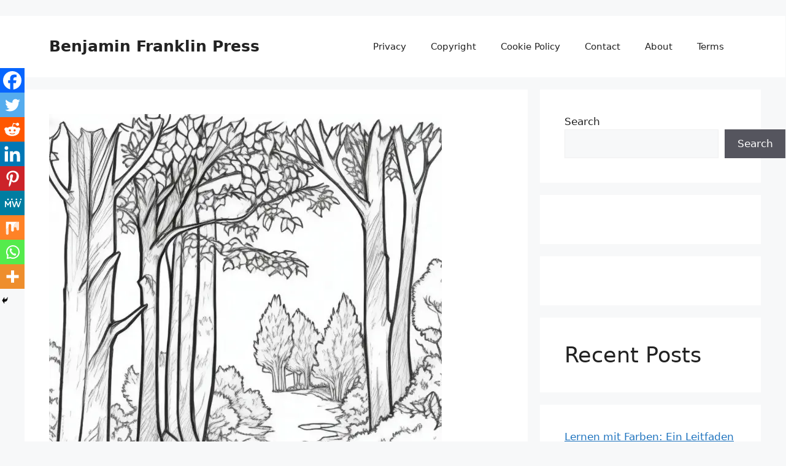

--- FILE ---
content_type: text/html; charset=utf-8
request_url: https://www.google.com/recaptcha/api2/aframe
body_size: 264
content:
<!DOCTYPE HTML><html><head><meta http-equiv="content-type" content="text/html; charset=UTF-8"></head><body><script nonce="2vtpPcmvCgr2pmqEK-bbLA">/** Anti-fraud and anti-abuse applications only. See google.com/recaptcha */ try{var clients={'sodar':'https://pagead2.googlesyndication.com/pagead/sodar?'};window.addEventListener("message",function(a){try{if(a.source===window.parent){var b=JSON.parse(a.data);var c=clients[b['id']];if(c){var d=document.createElement('img');d.src=c+b['params']+'&rc='+(localStorage.getItem("rc::a")?sessionStorage.getItem("rc::b"):"");window.document.body.appendChild(d);sessionStorage.setItem("rc::e",parseInt(sessionStorage.getItem("rc::e")||0)+1);localStorage.setItem("rc::h",'1768287665486');}}}catch(b){}});window.parent.postMessage("_grecaptcha_ready", "*");}catch(b){}</script></body></html>